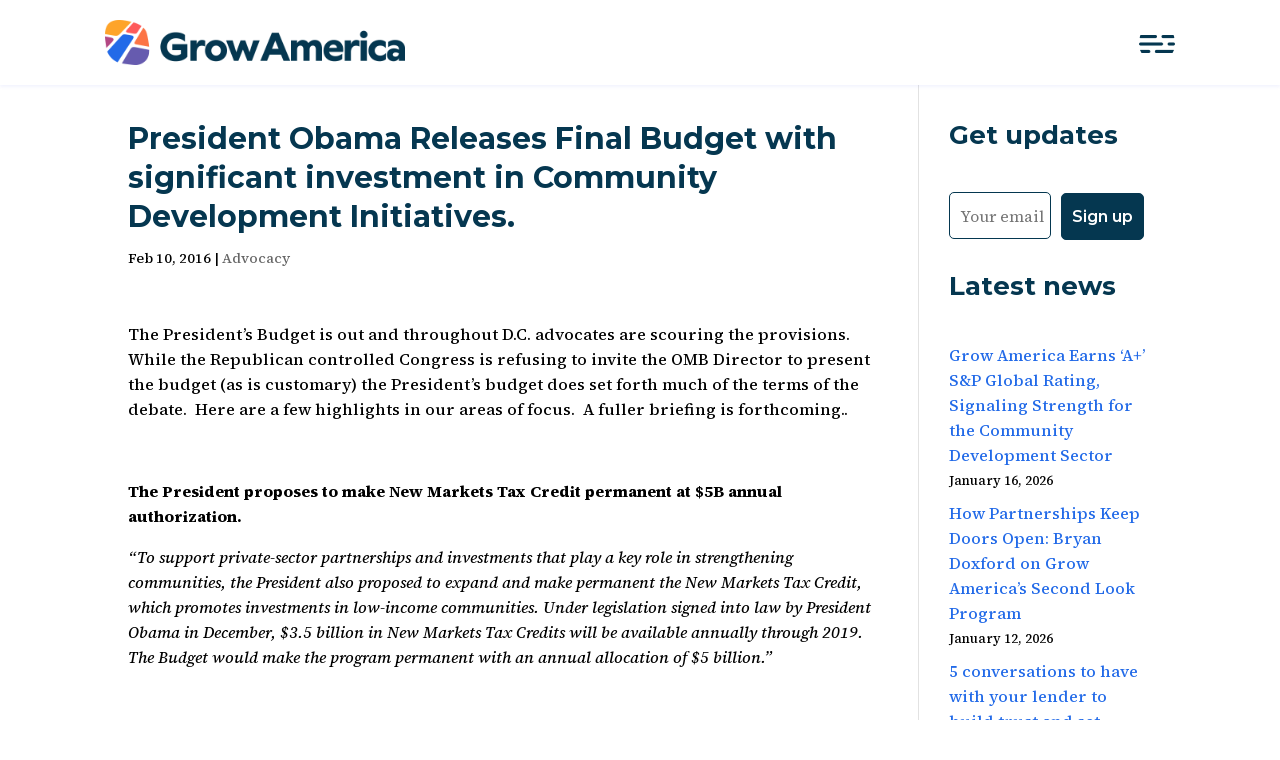

--- FILE ---
content_type: text/css
request_url: https://growamerica.org/wp-content/themes/Divi-child/style.css?ver=4.27.5
body_size: -101
content:
/*
 Theme Name:     Divi Child Theme / Grow America
 Theme URI:      http://www.elegantthemes.com/gallery/divi/
 Description:    Divi Child Theme customized for Grow America.
 Author:         Sen Associates / Base theme Divi by Elegant Themes
 Author URI:     http://www.elegantthemes.com
 Template:       Divi
 Version:        1.0.0
*/
 
@import url("../Divi/style.css");
 
/* =Theme customization starts here
------------------------------------------------------- */



--- FILE ---
content_type: text/css
request_url: https://growamerica.org/wp-content/et-cache/global/et-divi-customizer-global.min.css?ver=1768246141
body_size: 2500
content:
body,.et_pb_column_1_2 .et_quote_content blockquote cite,.et_pb_column_1_2 .et_link_content a.et_link_main_url,.et_pb_column_1_3 .et_quote_content blockquote cite,.et_pb_column_3_8 .et_quote_content blockquote cite,.et_pb_column_1_4 .et_quote_content blockquote cite,.et_pb_blog_grid .et_quote_content blockquote cite,.et_pb_column_1_3 .et_link_content a.et_link_main_url,.et_pb_column_3_8 .et_link_content a.et_link_main_url,.et_pb_column_1_4 .et_link_content a.et_link_main_url,.et_pb_blog_grid .et_link_content a.et_link_main_url,body .et_pb_bg_layout_light .et_pb_post p,body .et_pb_bg_layout_dark .et_pb_post p{font-size:16px}.et_pb_slide_content,.et_pb_best_value{font-size:18px}body{color:#000000}h1,h2,h3,h4,h5,h6{color:#053750}body{line-height:1.6em}#et_search_icon:hover,.mobile_menu_bar:before,.mobile_menu_bar:after,.et_toggle_slide_menu:after,.et-social-icon a:hover,.et_pb_sum,.et_pb_pricing li a,.et_pb_pricing_table_button,.et_overlay:before,.entry-summary p.price ins,.et_pb_member_social_links a:hover,.et_pb_widget li a:hover,.et_pb_filterable_portfolio .et_pb_portfolio_filters li a.active,.et_pb_filterable_portfolio .et_pb_portofolio_pagination ul li a.active,.et_pb_gallery .et_pb_gallery_pagination ul li a.active,.wp-pagenavi span.current,.wp-pagenavi a:hover,.nav-single a,.tagged_as a,.posted_in a{color:#053750}.et_pb_contact_submit,.et_password_protected_form .et_submit_button,.et_pb_bg_layout_light .et_pb_newsletter_button,.comment-reply-link,.form-submit .et_pb_button,.et_pb_bg_layout_light .et_pb_promo_button,.et_pb_bg_layout_light .et_pb_more_button,.et_pb_contact p input[type="checkbox"]:checked+label i:before,.et_pb_bg_layout_light.et_pb_module.et_pb_button{color:#053750}.footer-widget h4{color:#053750}.et-search-form,.nav li ul,.et_mobile_menu,.footer-widget li:before,.et_pb_pricing li:before,blockquote{border-color:#053750}.et_pb_counter_amount,.et_pb_featured_table .et_pb_pricing_heading,.et_quote_content,.et_link_content,.et_audio_content,.et_pb_post_slider.et_pb_bg_layout_dark,.et_slide_in_menu_container,.et_pb_contact p input[type="radio"]:checked+label i:before{background-color:#053750}a{color:#226ae8}.et_secondary_nav_enabled #page-container #top-header{background-color:#053750!important}#et-secondary-nav li ul{background-color:#053750}#main-footer{background-color:#053750}#main-footer .footer-widget h4,#main-footer .widget_block h1,#main-footer .widget_block h2,#main-footer .widget_block h3,#main-footer .widget_block h4,#main-footer .widget_block h5,#main-footer .widget_block h6{color:#053750}.footer-widget li:before{border-color:#053750}#footer-widgets .footer-widget li:before{top:10.6px}#footer-bottom{background-color:#053750}#footer-info,#footer-info a{color:#ffffff}#footer-bottom .et-social-icon a{font-size:18px}#footer-bottom .et-social-icon a{color:#ffffff}body .et_pb_button{background-color:#053750;border-width:0px!important;border-radius:5px;font-weight:bold;font-style:normal;text-transform:none;text-decoration:none;}body.et_pb_button_helper_class .et_pb_button,body.et_pb_button_helper_class .et_pb_module.et_pb_button{color:#ffffff}body .et_pb_bg_layout_light.et_pb_button:hover,body .et_pb_bg_layout_light .et_pb_button:hover,body .et_pb_button:hover{color:#ffffff!important;background-color:#226ae8;border-radius:5px}h1,h2,h3,h4,h5,h6,.et_quote_content blockquote p,.et_pb_slide_description .et_pb_slide_title{font-weight:bold;font-style:normal;text-transform:none;text-decoration:none;line-height:1.3em}.et_slide_in_menu_container #mobile_menu_slide li.current-menu-item span.et_mobile_menu_arrow:before,.et_slide_in_menu_container #mobile_menu_slide li.current-menu-item a{color:#226ae8}.et_slide_in_menu_container,.et_slide_in_menu_container .et-search-field,.et_slide_in_menu_container a,.et_slide_in_menu_container #et-info span{font-weight:bold;font-style:normal;text-transform:none;text-decoration:none}.et_header_style_fullscreen .et_slide_in_menu_container .et_mobile_menu li a{font-size:46px}.et_slide_in_menu_container #mobile_menu_slide li.current-menu-item a,.et_slide_in_menu_container #mobile_menu_slide li a{padding:23px 0}.et_header_style_fullscreen .et_slide_in_menu_container,.et_header_style_fullscreen .et_slide_in_menu_container input.et-search-field,.et_header_style_fullscreen .et_slide_in_menu_container a,.et_header_style_fullscreen .et_slide_in_menu_container #et-info span,.et_header_style_fullscreen .et_slide_menu_top ul.et-social-icons a,.et_header_style_fullscreen .et_slide_menu_top span{font-size:24px}.et_header_style_fullscreen .et_slide_in_menu_container .et-search-field::-moz-placeholder{font-size:24px}.et_header_style_fullscreen .et_slide_in_menu_container .et-search-field::-webkit-input-placeholder{font-size:24px}.et_header_style_fullscreen .et_slide_in_menu_container .et-search-field:-ms-input-placeholder{font-size:24px}@media only screen and (min-width:981px){.et_fixed_nav #page-container .et-fixed-header#top-header{background-color:#053750!important}.et_fixed_nav #page-container .et-fixed-header#top-header #et-secondary-nav li ul{background-color:#053750}}@media only screen and (min-width:1350px){.et_pb_row{padding:27px 0}.et_pb_section{padding:54px 0}.single.et_pb_pagebuilder_layout.et_full_width_page .et_post_meta_wrapper{padding-top:81px}.et_pb_fullwidth_section{padding:0}}	h1,h2,h3,h4,h5,h6{font-family:'Montserrat',Helvetica,Arial,Lucida,sans-serif}body,input,textarea,select{font-family:'Source Serif 4',Georgia,"Times New Roman",serif}.et_pb_button{font-family:'Montserrat',Helvetica,Arial,Lucida,sans-serif}.et_slide_in_menu_container,.et_slide_in_menu_container .et-search-field{font-family:'Montserrat',Helvetica,Arial,Lucida,sans-serif}.searchwp-highlight{background-color:#fea42a;border-radius:5px;padding:0 5px}@media (min-width:960px){.pr{background-size:300px;background-position-x:100%}#pr1{background-image:url(/wp-content/uploads/2023/09/rev-in-rajiv-perera-_JjYYsQPneE-unsplash-2.png)}#pr2{background-image:url(/wp-content/uploads/2023/09/rev-il-spencer-davis-SP4WO9yDqQY-unsplash-2.png)}#pr3{background-image:url(/wp-content/uploads/2023/09/rev-ad-riccardo-annandale-7e2pe9wjL9M-unsplash-2.png)}#pr4{background-image:url(/wp-content/uploads/2023/09/rev-pr-m-accelerator-zJYMJIrQYTE-unsplash-2.png)}.home-pr .et_pb_toggle_open{background-image:unset!important}}.dvmm_mad_menu_0_tb_header .dvmm_logo__wrap{flex-grow:2;justify-content:flex-start!important}.dvmm_mad_menu_0_tb_header .dvmm_search_button__wrap{}.dvmm_mad_menu_0_tb_header .dvmm_button_one__wrap{}.dvmm_mad_menu_0_tb_header .dvmm_button_two__wrap{margin:0 30px 0 20px}.dvmm_mad_menu_0_tb_header .dvmm_button_two{background-color:#053750;border:0;border-radius:30px;padding:10px 20px!important}.dvmm_mad_menu_0_tb_header .dvmm_button_two:hover{background-color:#665baf}.dvmm_button_text{font-family:'Montserrat';font-size:16px;color:#fff;letter-spacing:.5px;font-weight:600}.chip{color:#ffffff!important;border-radius:20px;font-family:'Montserrat';font-size:16px;padding:5px 15px;font-weight:600;white-space:nowrap;margin:0 10px 15px 0;cursor:pointer;display:inline-block}.chip a{color:#fff!important}.chip-small{font-size:10px;padding:3px 6px;display:inline}.chip-big{font-size:20px;padding:8px 20px}.chip1{background-color:#fe5a59}.chip2{background-color:#b34783}.chip3{background-color:#665baf}.chip4{background-color:#226ae8}.chip5{background-color:#053750}.chip:hover{background-color:#fea42a}.chip-small:hover{background-color:#053750}.training-button a{background-color:#226ae8}.training-button a:hover{background-color:#fea42a!important}.mc4wp-form-fields input[type="email"]{height:47px; width:60%;margin-right:10px;padding-left:10px;font-family:inherit;font-size:1em;border:1px solid #053750;border-radius:5px}#sidebar .mc4wp-form-fields input[type="email"]{width:50%}.mc4wp-form-fields input[type="submit" i]{border:none;background-color:#053750;height:47px;padding:12px 10px;font-size:1em;font-weight:600;font-family:'Montserrat';color:#fff;border:1px solid #053750;border-radius:5px;cursor:pointer}.mc4wp-form-fields input[type="submit"]:hover{background-color:#226AE8;border:1px solid #226AE8}input[type="button"],input[type="submit"],input[type="reset"],input[type="file"]::file-selector-button,button{color:#ffffff!important;border-radius:20px;font-family:'Montserrat';font-size:16px;padding:5px 15px;font-weight:600;white-space:nowrap;margin:0 10px 15px 0;cursor:pointer;background-color:#053750;border:0}input[type="button"]:hover,input[type="submit"]:hover,input[type="reset"]:hover,input[type="file"]:hover,button:hover{background-color:#fea42a}#sidebar a{color:#226ae8}#sidebar a:hover{color:#b34783}.news-row{width:100%;border-top:1px dotted #053750;margin:0 0 20px 0;padding:15px 0;cursor:pointer;display:flex;flex-wrap:wrap;flex-direction:row}.news-row div p{color:#000!important}.news-row .date{color:#665baf!important}.fwpl-row{width:100%;border-top:1px dotted #053750;margin:0;padding:15px 0 30px 0;cursor:pointer;display:flex;flex-wrap:wrap;flex-direction:row}.fwpl-row:hover{background-color:#e7ebee}.fwpl-img{width:200px;margin-right:20px;border-radius:15px}.fwpl-img img{width:100%;height:auto;border-radius:10px 30px 10px 30px}@media (max-width:500px){.fwpl-row{flex-direction:column}.fwpl-img{width:100%;height:auto;margin:0}}.facetwp-facet input.facetwp-search,.facetwp-facet input.facetwp-location{height:40px;padding:10px;font-size:1em}.facetwp-checkbox{background-position:0 6px!important;margin-bottom:14px}.facetwp-counter{color:#839ca7;font-family:'Montserrat';font-size:.9em}.facetwp-selections ul{padding:0}.facetwp-selection-label{color:#839ca7}.facetwp-selection-value{color:#053750;font-weight:700}.facetwp-selections .facetwp-selection-value{margin-right:20px}.instructor{margin:20px 0 40px 0;padding-top:20px;border-top:1px dotted #226ae8;clear:both}.instructor-img{width:180px;float:right;margin:0 0 20px 20px}.instructor-img img{border-radius:15px}#menu-search input[type="search"]{box-shadow:none;border:0;border-bottom:1px solid #fff;background-color:rgba(255,255,255,.1);font-size:1.4em;font-family:'Source Serif 4',serif;padding:5px 8px;width:100%;color:#fff}#menu-search button{display:none}@media print{.dvmm_mad_menu_0_tb_header .dvmm_menu_inner_container{display:none!important}.dvmm_mad_menu_0_tb_header.dvmm_placeholder{display:none!important}#sidebar{display:none!important}#main-content .container:before{background-color:#fff}header,footer{display:none!important}}.dvmm_mad_menu_1_tb_header .dvmm_menu_inner_container .dvmm_content{justify-content:flex-end!important}.wp-block-file{margin-top:50px}#sbl-nav .et_pb_menu_0.et_pb_menu ul li a{line-height:1.2!important}.gform_wrapper.gravity-theme .gform_save_link.button{background-color:#fea42a}.gform_wrapper.gravity-theme .gform_save_link.button path{fill:#fff}.disclaimer a.gform_wrapper.gravity-theme .gform_save_link.button{background-color:#fea42a}.gform_wrapper.gravity-theme .gform_save_link.button path{fill:#fff}.gform_wrapper.gravity-theme .gfield input.large,.gform_wrapper.gravity-theme .gfield select.large{border:1px solid #bbb}.gform_wrapper.gravity-theme .gform_previous_button.button{background-color:#bbb}footer #disclaimers a{color:#fea42a}footer #disclaimers a:hover{color:#fff}.hide{display:none!important}

--- FILE ---
content_type: text/css
request_url: https://growamerica.org/wp-content/et-cache/3504/et-core-unified-tb-12940-tb-12917-deferred-3504.min.css?ver=1768643040
body_size: 3292
content:
.et_pb_section_0_tb_header,.et_pb_row_0_tb_header{height:0px}.et_pb_section_0_tb_header.et_pb_section{padding-top:0px;padding-right:0px;padding-bottom:0px;padding-left:0px;margin-top:0px;margin-right:0px;margin-bottom:0px;margin-left:0px}.et_pb_row_0_tb_header.et_pb_row{padding-top:0px!important;padding-right:0px!important;padding-bottom:0px!important;padding-left:0px!important;margin-top:0px!important;margin-right:0px!important;margin-bottom:0px!important;margin-left:0px!important;padding-top:0px;padding-right:0px;padding-bottom:0px;padding-left:0px}.dvmm_mad_menu_0_tb_header{background-color:#ffffff;margin-top:0px!important;margin-right:0px!important;margin-bottom:0px!important;margin-left:0px!important}.dvmm_mad_menu_0_tb_header .dvmm_button_one{border-radius:100px 100px 100px 100px;overflow:hidden;border-width:0px;border-color:#ff5028;flex-flow:row;margin-top:0px;margin-right:5px;margin-bottom:0px;margin-left:5px;padding-top:11px;padding-right:0px;padding-bottom:9px;padding-left:0px;background-color:RGBA(0,0,0,0)}.dvmm_mad_menu_0_tb_header .dvmm_menu_inner_container .dvmm_logo{max-width:300px;margin-top:0px;margin-right:5px;margin-bottom:0px;margin-left:5px;padding-top:0px;padding-right:0px;padding-bottom:0px;padding-left:0px}.dvmm_mad_menu_0_tb_header .dvmm_button_one img{width:40px;max-width:36px}.dvmm_mad_menu_0_tb_header .dvmm_menu_inner_container{box-shadow:0px 2px 3px 0px rgba(90,100,237,0.08)!important;padding-top:20px;padding-right:20px;padding-bottom:20px;padding-left:20px}.dvmm_mad_menu_0_tb_header .dvmm_logo__wrap,.dvmm_mad_menu_0_tb_header .dvmm_mobile__menu,.dvmm_mad_menu_1_tb_header .dvmm_logo__wrap,.dvmm_mad_menu_1_tb_header .dvmm_mobile__menu,.dvmm_mad_menu_2_tb_header .dvmm_logo__wrap,.dvmm_mad_menu_2_tb_header .dvmm_mobile__menu,.dvmm_mad_menu_3_tb_header .dvmm_logo__wrap,.dvmm_mad_menu_3_tb_header .dvmm_mobile__menu{align-items:center;justify-content:center}.dvmm_mad_menu_0_tb_header .dvmm_logo__wrap .dvmm_logo,.dvmm_mad_menu_0_tb_header .dvmm_menu__menu>nav>ul.dvmm_menu>li,.dvmm_mad_menu_0_tb_header .dvmm_mobile__menu .dvmm_mobile_menu_toggle,.dvmm_mad_menu_0_tb_header .dvmm_search_button__wrap .dvmm_search__button,.dvmm_mad_menu_0_tb_header .dvmm_cart_button__wrap .dvmm_cart__button,.dvmm_mad_menu_0_tb_header .dvmm_button_one__wrap .dvmm_button_one,.dvmm_mad_menu_1_tb_header .dvmm_logo__wrap .dvmm_logo,.dvmm_mad_menu_1_tb_header .dvmm_menu__menu>nav>ul.dvmm_menu>li,.dvmm_mad_menu_1_tb_header .dvmm_mobile__menu .dvmm_mobile_menu_toggle,.dvmm_mad_menu_1_tb_header .dvmm_search_button__wrap .dvmm_search__button,.dvmm_mad_menu_1_tb_header .dvmm_cart_button__wrap .dvmm_cart__button,.dvmm_mad_menu_1_tb_header .dvmm_button_one__wrap .dvmm_button_one,.dvmm_mad_menu_2_tb_header .dvmm_logo__wrap .dvmm_logo,.dvmm_mad_menu_2_tb_header .dvmm_menu__menu>nav>ul.dvmm_menu>li,.dvmm_mad_menu_2_tb_header .dvmm_mobile__menu .dvmm_mobile_menu_toggle,.dvmm_mad_menu_2_tb_header .dvmm_search_button__wrap .dvmm_search__button,.dvmm_mad_menu_2_tb_header .dvmm_cart_button__wrap .dvmm_cart__button,.dvmm_mad_menu_3_tb_header .dvmm_logo__wrap .dvmm_logo,.dvmm_mad_menu_3_tb_header .dvmm_menu__menu>nav>ul.dvmm_menu>li,.dvmm_mad_menu_3_tb_header .dvmm_mobile__menu .dvmm_mobile_menu_toggle,.dvmm_mad_menu_3_tb_header .dvmm_search_button__wrap .dvmm_search__button,.dvmm_mad_menu_3_tb_header .dvmm_cart_button__wrap .dvmm_cart__button{flex:unset}.dvmm_mad_menu_0_tb_header .dvmm_menu__menu .dvmm_menu li ul,.dvmm_mad_menu_1_tb_header .dvmm_menu__menu .dvmm_menu li ul,.dvmm_mad_menu_2_tb_header .dvmm_menu__menu .dvmm_menu li ul,.dvmm_mad_menu_3_tb_header .dvmm_menu__menu .dvmm_menu li ul{padding-top:20px;padding-bottom:20px}.dvmm_mad_menu_0_tb_header .dvmm_menu__menu .dvmm_menu li li,.dvmm_mad_menu_1_tb_header .dvmm_menu__menu .dvmm_menu li li,.dvmm_mad_menu_2_tb_header .dvmm_menu__menu .dvmm_menu li li,.dvmm_mad_menu_3_tb_header .dvmm_menu__menu .dvmm_menu li li{padding-left:20px;padding-right:20px}.dvmm_mad_menu_0_tb_header .dvmm_menu__menu .dvmm_menu,.dvmm_mad_menu_1_tb_header .dvmm_menu__menu .dvmm_menu,.dvmm_mad_menu_2_tb_header .dvmm_menu__menu .dvmm_menu,.dvmm_mad_menu_3_tb_header .dvmm_menu__menu .dvmm_menu{align-items:center}.dvmm_mad_menu_0_tb_header .dvmm_menu__menu>nav>ul.dvmm_menu,.dvmm_mad_menu_1_tb_header .dvmm_menu__menu>nav>ul.dvmm_menu,.dvmm_mad_menu_2_tb_header .dvmm_menu__menu>nav>ul.dvmm_menu,.dvmm_mad_menu_3_tb_header .dvmm_menu__menu>nav>ul.dvmm_menu{justify-content:center}.dvmm_mad_menu_0_tb_header .dvmm_menu__menu>nav>ul>li,.dvmm_mad_menu_0_tb_header .dvmm_mobile_menu_toggle .dvmm_toggle_text,.dvmm_mad_menu_0_tb_header .dvmm_mobile__menu .dvmm_menu li,.dvmm_mad_menu_0_tb_header .dvmm_button_one .dvmm_button_text,.dvmm_mad_menu_1_tb_header .dvmm_menu__menu>nav>ul>li,.dvmm_mad_menu_1_tb_header .dvmm_mobile_menu_toggle .dvmm_toggle_text,.dvmm_mad_menu_1_tb_header .dvmm_mobile__menu .dvmm_menu li,.dvmm_mad_menu_2_tb_header .dvmm_menu__menu>nav>ul>li,.dvmm_mad_menu_2_tb_header .dvmm_mobile_menu_toggle .dvmm_toggle_text,.dvmm_mad_menu_2_tb_header .dvmm_mobile__menu .dvmm_menu li,.dvmm_mad_menu_3_tb_header .dvmm_menu__menu>nav>ul>li,.dvmm_mad_menu_3_tb_header .dvmm_mobile_menu_toggle .dvmm_toggle_text,.dvmm_mad_menu_3_tb_header .dvmm_mobile__menu .dvmm_menu li{margin-top:0px;margin-right:0px;margin-bottom:0px;margin-left:0px}.dvmm_mad_menu_0_tb_header .dvmm_menu__menu .dvmm_menu li a,.dvmm_mad_menu_1_tb_header .dvmm_menu__menu .dvmm_menu li a,.dvmm_mad_menu_2_tb_header .dvmm_menu__menu .dvmm_menu li a,.dvmm_mad_menu_3_tb_header .dvmm_menu__menu .dvmm_menu li a{padding-top:12px;padding-right:12px;padding-bottom:12px;padding-left:12px}.dvmm_mad_menu_0_tb_header .dvmm_menu__menu ul li:hover>ul,.dvmm_mad_menu_1_tb_header .dvmm_menu__menu ul li:hover>ul,.dvmm_mad_menu_2_tb_header .dvmm_menu__menu ul li:hover>ul,.dvmm_mad_menu_3_tb_header .dvmm_menu__menu ul li:hover>ul{animation-duration:400ms}.dvmm_mad_menu_0_tb_header .dvmm_mobile_menu_toggle,.dvmm_mad_menu_1_tb_header .dvmm_mobile_menu_toggle,.dvmm_mad_menu_2_tb_header .dvmm_mobile_menu_toggle,.dvmm_mad_menu_3_tb_header .dvmm_mobile_menu_toggle{flex-flow:row;margin-top:5px;margin-right:5px;margin-bottom:5px;margin-left:5px;padding-top:2px;padding-right:2px;padding-bottom:2px;padding-left:2px}.dvmm_mad_menu_0_tb_header .dvmm_mobile_menu_toggle_icon,.dvmm_mad_menu_1_tb_header .dvmm_mobile_menu_toggle_icon,.dvmm_mad_menu_2_tb_header .dvmm_mobile_menu_toggle_icon,.dvmm_mad_menu_3_tb_header .dvmm_mobile_menu_toggle_icon{font-size:32px}.dvmm_mad_menu_0_tb_header .dvmm_mobile_menu_wrapper,.dvmm_mad_menu_1_tb_header .dvmm_mobile_menu_wrapper,.dvmm_mad_menu_2_tb_header .dvmm_mobile_menu_wrapper,.dvmm_mad_menu_3_tb_header .dvmm_mobile_menu_wrapper{min-width:240px;padding-top:15px;padding-right:15px;padding-bottom:15px;padding-left:15px}.dvmm_mad_menu_0_tb_header .dvmm_mob_open--custom .open .dvmm_mobile_menu_wrapper,.dvmm_mad_menu_0_tb_header .dvmm_mob_close--custom .closed .dvmm_mobile_menu_wrapper,.dvmm_mad_menu_1_tb_header .dvmm_mob_open--custom .open .dvmm_mobile_menu_wrapper,.dvmm_mad_menu_1_tb_header .dvmm_mob_close--custom .closed .dvmm_mobile_menu_wrapper,.dvmm_mad_menu_2_tb_header .dvmm_mob_open--custom .open .dvmm_mobile_menu_wrapper,.dvmm_mad_menu_2_tb_header .dvmm_mob_close--custom .closed .dvmm_mobile_menu_wrapper,.dvmm_mad_menu_3_tb_header .dvmm_mob_open--custom .open .dvmm_mobile_menu_wrapper,.dvmm_mad_menu_3_tb_header .dvmm_mob_close--custom .closed .dvmm_mobile_menu_wrapper{animation-name:default;animation-duration:700ms}.dvmm_mad_menu_0_tb_header .dvmm_mobile__menu .dvmm_submenu_toggle,.dvmm_mad_menu_0_tb_header .dvmm_mobile__menu .dvmm_go_back,.dvmm_mad_menu_1_tb_header .dvmm_mobile__menu .dvmm_submenu_toggle,.dvmm_mad_menu_1_tb_header .dvmm_mobile__menu .dvmm_go_back,.dvmm_mad_menu_2_tb_header .dvmm_mobile__menu .dvmm_submenu_toggle,.dvmm_mad_menu_2_tb_header .dvmm_mobile__menu .dvmm_go_back,.dvmm_mad_menu_3_tb_header .dvmm_mobile__menu .dvmm_submenu_toggle,.dvmm_mad_menu_3_tb_header .dvmm_mobile__menu .dvmm_go_back{font-size:16px}.dvmm_mad_menu_0_tb_header .dvmm_dd--downwards .dvmm_mobile_menu_wrapper,.dvmm_mad_menu_1_tb_header .dvmm_dd--downwards .dvmm_mobile_menu_wrapper,.dvmm_mad_menu_2_tb_header .dvmm_dd--downwards .dvmm_mobile_menu_wrapper,.dvmm_mad_menu_3_tb_header .dvmm_dd--downwards .dvmm_mobile_menu_wrapper{top:100%}.dvmm_mad_menu_0_tb_header .dvmm_dd--upwards .dvmm_mobile_menu_wrapper,.dvmm_mad_menu_1_tb_header .dvmm_dd--upwards .dvmm_mobile_menu_wrapper,.dvmm_mad_menu_2_tb_header .dvmm_dd--upwards .dvmm_mobile_menu_wrapper,.dvmm_mad_menu_3_tb_header .dvmm_dd--upwards .dvmm_mobile_menu_wrapper{bottom:100%}.dvmm_mad_menu_0_tb_header .dvmm_mobile__menu .dvmm_menu li ul,.dvmm_mad_menu_1_tb_header .dvmm_mobile__menu .dvmm_menu li ul,.dvmm_mad_menu_2_tb_header .dvmm_mobile__menu .dvmm_menu li ul,.dvmm_mad_menu_3_tb_header .dvmm_mobile__menu .dvmm_menu li ul{padding-top:0px;padding-right:0px;padding-bottom:0px;padding-left:10px;margin-top:0px;margin-right:0px;margin-bottom:0px;margin-left:0px}.dvmm_mad_menu_0_tb_header .dvmm_mobile__menu .dvmm_menu li a,.dvmm_mad_menu_1_tb_header .dvmm_mobile__menu .dvmm_menu li a,.dvmm_mad_menu_2_tb_header .dvmm_mobile__menu .dvmm_menu li a,.dvmm_mad_menu_3_tb_header .dvmm_mobile__menu .dvmm_menu li a{padding-top:10px;padding-right:20px;padding-bottom:10px;padding-left:20px}.dvmm_mad_menu_0_tb_header .dvmm_search_button__wrap,.dvmm_mad_menu_0_tb_header .dvmm_cart_button__wrap,.dvmm_mad_menu_1_tb_header .dvmm_search_button__wrap,.dvmm_mad_menu_1_tb_header .dvmm_cart_button__wrap,.dvmm_mad_menu_1_tb_header .dvmm_button_one__wrap,.dvmm_mad_menu_2_tb_header .dvmm_search_button__wrap,.dvmm_mad_menu_2_tb_header .dvmm_cart_button__wrap,.dvmm_mad_menu_3_tb_header .dvmm_search_button__wrap,.dvmm_mad_menu_3_tb_header .dvmm_cart_button__wrap{display:flex;align-items:center;justify-content:center}.dvmm_mad_menu_0_tb_header .dvmm_menu_inner_container .dvmm_search__button,.dvmm_mad_menu_0_tb_header .dvmm_menu_inner_container .dvmm_cart__button,.dvmm_mad_menu_1_tb_header .dvmm_menu_inner_container .dvmm_search__button,.dvmm_mad_menu_1_tb_header .dvmm_menu_inner_container .dvmm_cart__button,.dvmm_mad_menu_2_tb_header .dvmm_menu_inner_container .dvmm_search__button,.dvmm_mad_menu_2_tb_header .dvmm_menu_inner_container .dvmm_cart__button,.dvmm_mad_menu_3_tb_header .dvmm_menu_inner_container .dvmm_search__button,.dvmm_mad_menu_3_tb_header .dvmm_menu_inner_container .dvmm_cart__button{margin-top:0px;margin-right:5px;margin-bottom:0px;margin-left:5px;padding-top:20px;padding-right:20px;padding-bottom:20px;padding-left:20px;background-color:rgba(0,0,0,0)}.dvmm_mad_menu_0_tb_header .dvmm_menu_inner_container .dvmm_icon.dvmm_search__button,.dvmm_mad_menu_0_tb_header .dvmm_menu_inner_container .dvmm_icon.dvmm_cart__button .dvmm_cart_icon,.dvmm_mad_menu_1_tb_header .dvmm_menu_inner_container .dvmm_icon.dvmm_search__button,.dvmm_mad_menu_1_tb_header .dvmm_menu_inner_container .dvmm_icon.dvmm_cart__button .dvmm_cart_icon,.dvmm_mad_menu_2_tb_header .dvmm_menu_inner_container .dvmm_icon.dvmm_search__button,.dvmm_mad_menu_2_tb_header .dvmm_menu_inner_container .dvmm_icon.dvmm_cart__button .dvmm_cart_icon,.dvmm_mad_menu_3_tb_header .dvmm_menu_inner_container .dvmm_icon.dvmm_search__button,.dvmm_mad_menu_3_tb_header .dvmm_menu_inner_container .dvmm_icon.dvmm_cart__button .dvmm_cart_icon{font-size:18px;color:#666666}.dvmm_mad_menu_0_tb_header .dvmm_menu_inner_container .dvmm_search__wrap,.dvmm_mad_menu_1_tb_header .dvmm_menu_inner_container .dvmm_search__wrap,.dvmm_mad_menu_2_tb_header .dvmm_menu_inner_container .dvmm_search__wrap,.dvmm_mad_menu_3_tb_header .dvmm_menu_inner_container .dvmm_search__wrap{background-color:rgba(0,0,0,0)}.dvmm_mad_menu_0_tb_header .dvmm_menu_inner_container .dvmm_search__button-close,.dvmm_mad_menu_1_tb_header .dvmm_menu_inner_container .dvmm_search__button-close,.dvmm_mad_menu_2_tb_header .dvmm_menu_inner_container .dvmm_search__button-close,.dvmm_mad_menu_3_tb_header .dvmm_menu_inner_container .dvmm_search__button-close{font-size:32px;color:#666666}.dvmm_mad_menu_0_tb_header .dvmm_menu_inner_container .dvmm_search__form-input,.dvmm_mad_menu_1_tb_header .dvmm_menu_inner_container .dvmm_search__form-input,.dvmm_mad_menu_2_tb_header .dvmm_menu_inner_container .dvmm_search__form-input,.dvmm_mad_menu_3_tb_header .dvmm_menu_inner_container .dvmm_search__form-input{font-size:18px;background-color:rgba(255,255,255,0.3)}.dvmm_mad_menu_0_tb_header .dvmm_menu_inner_container .dvmm_search__form-input,.dvmm_mad_menu_0_tb_header .dvmm_menu_inner_container .dvmm_search__form-input::placeholder,.dvmm_mad_menu_1_tb_header .dvmm_menu_inner_container .dvmm_search__form-input,.dvmm_mad_menu_1_tb_header .dvmm_menu_inner_container .dvmm_search__form-input::placeholder,.dvmm_mad_menu_2_tb_header .dvmm_menu_inner_container .dvmm_search__form-input,.dvmm_mad_menu_2_tb_header .dvmm_menu_inner_container .dvmm_search__form-input::placeholder,.dvmm_mad_menu_3_tb_header .dvmm_menu_inner_container .dvmm_search__form-input,.dvmm_mad_menu_3_tb_header .dvmm_menu_inner_container .dvmm_search__form-input::placeholder{color:#333333}.dvmm_mad_menu_0_tb_header .dvmm_cart__button,.dvmm_mad_menu_1_tb_header .dvmm_cart__button,.dvmm_mad_menu_2_tb_header .dvmm_cart__button,.dvmm_mad_menu_3_tb_header .dvmm_cart__button{flex-flow:row}.dvmm_mad_menu_0_tb_header .dvmm_cart_icon,.dvmm_mad_menu_0_tb_header .dvmm_cart_contents,.dvmm_mad_menu_0_tb_header .dvmm_cart_items_count,.dvmm_mad_menu_0_tb_header .dvmm_cart_items_text,.dvmm_mad_menu_0_tb_header .dvmm_cart_total_amount,.dvmm_mad_menu_0_tb_header .dvmm_button_one__wrap .dvmm_button_icon,.dvmm_mad_menu_1_tb_header .dvmm_cart_icon,.dvmm_mad_menu_1_tb_header .dvmm_cart_contents,.dvmm_mad_menu_1_tb_header .dvmm_cart_items_count,.dvmm_mad_menu_1_tb_header .dvmm_cart_items_text,.dvmm_mad_menu_1_tb_header .dvmm_cart_total_amount,.dvmm_mad_menu_1_tb_header .dvmm_button_one__wrap .dvmm_button_icon,.dvmm_mad_menu_2_tb_header .dvmm_cart_icon,.dvmm_mad_menu_2_tb_header .dvmm_cart_contents,.dvmm_mad_menu_2_tb_header .dvmm_cart_items_count,.dvmm_mad_menu_2_tb_header .dvmm_cart_items_text,.dvmm_mad_menu_2_tb_header .dvmm_cart_total_amount,.dvmm_mad_menu_3_tb_header .dvmm_cart_icon,.dvmm_mad_menu_3_tb_header .dvmm_cart_contents,.dvmm_mad_menu_3_tb_header .dvmm_cart_items_count,.dvmm_mad_menu_3_tb_header .dvmm_cart_items_text,.dvmm_mad_menu_3_tb_header .dvmm_cart_total_amount{display:flex}.dvmm_mad_menu_0_tb_header .dvmm_cart_contents,.dvmm_mad_menu_1_tb_header .dvmm_cart_contents,.dvmm_mad_menu_2_tb_header .dvmm_cart_contents,.dvmm_mad_menu_3_tb_header .dvmm_cart_contents{flex-flow:row;margin-top:0px;margin-right:0px;margin-bottom:0px;margin-left:0px;padding-top:4px;padding-right:4px;padding-bottom:4px;padding-left:4px;background-color:rgba(0,0,0,0);border-radius:0px}.dvmm_mad_menu_0_tb_header.dvmm_fixed_active{background-color:#ffffff}.dvmm_mad_menu_0_tb_header.dvmm_transitions--on,.dvmm_mad_menu_0_tb_header.dvmm_placeholder,.dvmm_mad_menu_0_tb_header.dvmm_transitions--on .dvmm_cart_icon,.dvmm_mad_menu_0_tb_header.dvmm_transitions--on .dvmm_element.dvmm_button__wrap,.dvmm_mad_menu_1_tb_header.dvmm_transitions--on,.dvmm_mad_menu_1_tb_header.dvmm_placeholder,.dvmm_mad_menu_1_tb_header.dvmm_transitions--on .dvmm_cart_icon,.dvmm_mad_menu_1_tb_header.dvmm_transitions--on .dvmm_element.dvmm_button__wrap,.dvmm_mad_menu_2_tb_header.dvmm_transitions--on,.dvmm_mad_menu_2_tb_header.dvmm_placeholder,.dvmm_mad_menu_2_tb_header.dvmm_transitions--on .dvmm_cart_icon,.dvmm_mad_menu_3_tb_header.dvmm_transitions--on,.dvmm_mad_menu_3_tb_header.dvmm_placeholder,.dvmm_mad_menu_3_tb_header.dvmm_transitions--on .dvmm_cart_icon{transition:all 300ms ease 0ms!important}.dvmm_mad_menu_0_tb_header .dvmm_menu_inner_container .dvmm_content,.dvmm_mad_menu_1_tb_header .dvmm_menu_inner_container .dvmm_content{justify-content:space-between}.dvmm_mad_menu_0_tb_header .dvmm_button_one__wrap{display:flex;align-items:center;justify-content:flex-end}.dvmm_mad_menu_0_tb_header .dvmm_button_one .dvmm_button_icon{color:#666666}#myFullscreenMenuID{position:fixed!important;top:50%;right:auto;bottom:auto;left:50%;transform:translateX(-50%) translateY(-50%);-webkit-transform:translateX(-50%) translateY(-50%);z-index:99999}#myFullscreenMenuID:not(.dvmm_popup){display:none!important}#myFullscreenMenuID.dvmm_popup.dvmm--desktop.dvmm_closed{top:0px;bottom:auto;-webkit-transform:translateX(-50%) translateY(-100%);transform:translateX(-50%) translateY(-100%)}#myFullscreenMenuID.dvmm_opened{-webkit-animation-name:dvmm_zoomIn__-50__-50__center_center;animation-name:dvmm_zoomIn__-50__-50__center_center;-webkit-animation-duration:400ms;animation-duration:400ms}#myFullscreenMenuID.dvmm_closing{-webkit-animation-name:dvmm_slideOutTop__-50__-50__center_center;animation-name:dvmm_slideOutTop__-50__-50__center_center;-webkit-animation-duration:400ms;animation-duration:400ms}#myFullscreenMenuID button.dvmm_popup_close div.dvmm_close--left,#myFullscreenMenuID button.dvmm_popup_close div.dvmm_close--right{background-color:#666666}.dvmm_mad_menu_0_tb_header__button_one__popup_overlay--myFullscreenMenuID{background-color:rgba(0,0,0,0.2)}.et_pb_section_1_tb_header{height:100vh;overflow-x:hidden;overflow-y:hidden;width:100%;display:flex;flex-flow:column}.et_pb_section_1_tb_header.et_pb_section{padding-top:40px;background-color:#053750!important}.et_pb_row_1_tb_header.et_pb_row{padding-top:2px!important;padding-bottom:3px!important;margin-right:auto!important;margin-bottom:-1px!important;margin-left:auto!important;padding-top:2px;padding-bottom:3px}.dvmm_mad_menu_1_tb_header .dvmm_button_one .dvmm_button_text{font-variant:small-caps;color:#FFFFFF!important;margin-top:0px;margin-right:0px;margin-bottom:4px;margin-left:0px}.dvmm_mad_menu_1_tb_header,.dvmm_mad_menu_3_tb_header{background-color:RGBA(0,0,0,0);margin-top:0px!important;margin-right:0px!important;margin-bottom:0px!important;margin-left:0px!important}.dvmm_mad_menu_1_tb_header .dvmm_button_one{border-radius:100px 100px 100px 100px;overflow:hidden;border-width:0px;flex-flow:row;margin-top:0px;margin-right:5px;margin-bottom:0px;margin-left:5px;padding-top:3px;padding-right:10px;padding-bottom:3px;padding-left:15px;background-color:rgba(255,255,255,0.35)}.dvmm_mad_menu_1_tb_header .dvmm_menu_inner_container .dvmm_logo,.dvmm_mad_menu_2_tb_header .dvmm_menu_inner_container .dvmm_logo,.dvmm_mad_menu_3_tb_header .dvmm_menu_inner_container .dvmm_logo{margin-top:0px;margin-right:5px;margin-bottom:0px;margin-left:5px;padding-top:0px;padding-right:0px;padding-bottom:0px;padding-left:0px}.dvmm_mad_menu_1_tb_header .dvmm_menu_inner_container{padding-top:20px;padding-right:0px;padding-bottom:20px;padding-left:0px}.dvmm_mad_menu_1_tb_header .dvmm_button_one__wrap .dvmm_button_icon.dvmm_icon_type--font_icon:after{content:"M";font-family:ETmodules!important;font-weight:400!important}.dvmm_mad_menu_1_tb_header .dvmm_button_one .dvmm_button_icon{font-size:32px;color:#FFFFFF}.et_pb_row_2_tb_header{border-width:0px;border-color:#ffffff;max-height:none;overflow-x:visible;overflow-y:visible}.et_pb_row_2_tb_header.et_pb_row{margin-top:1px!important;margin-right:auto!important;margin-bottom:-1px!important;margin-left:auto!important}.et_pb_text_0_tb_header h1,.et_pb_text_1_tb_header h1,.et_pb_text_2_tb_header h1,.et_pb_text_3_tb_header h1,.et_pb_text_4_tb_header h1,.et_pb_text_5_tb_header h1,.et_pb_text_6_tb_header h1{font-family:'Montserrat',Helvetica,Arial,Lucida,sans-serif;font-weight:800}.et_pb_text_0_tb_header h1:hover,.et_pb_text_0_tb_header h3:hover,.et_pb_text_0_tb_header h5:hover,.et_pb_text_1_tb_header h1:hover,.et_pb_text_1_tb_header h3:hover,.et_pb_text_1_tb_header h5:hover,.et_pb_text_2_tb_header h1:hover,.et_pb_text_2_tb_header h3:hover,.et_pb_text_3_tb_header h1:hover,.et_pb_text_3_tb_header h3:hover,.et_pb_text_4_tb_header h1:hover,.et_pb_text_4_tb_header h3:hover,.et_pb_text_5_tb_header h1:hover,.et_pb_text_5_tb_header h3:hover,.et_pb_text_6_tb_header h1:hover,.et_pb_text_6_tb_header h3:hover,.et_pb_text_6_tb_header h5:hover,.et_pb_text_7_tb_header h4:hover,.et_pb_text_8_tb_header h4:hover,.et_pb_text_9_tb_header h4:hover{color:#FEA42A!important}.et_pb_text_0_tb_header h3,.et_pb_text_1_tb_header h3,.et_pb_text_6_tb_header h3{font-family:'Montserrat',Helvetica,Arial,Lucida,sans-serif;font-weight:800;font-size:42px;color:#FFFFFF!important}.et_pb_text_0_tb_header h5,.et_pb_text_1_tb_header h5,.et_pb_text_2_tb_header h5,.et_pb_text_3_tb_header h5,.et_pb_text_4_tb_header h5,.et_pb_text_5_tb_header h5,.et_pb_text_6_tb_header h5{color:#ffffff!important}.et_pb_text_0_tb_header,.et_pb_text_1_tb_header,.et_pb_text_6_tb_header{margin-top:16px!important;margin-left:30px!important}.et_pb_text_0_tb_header h1,.et_pb_text_0_tb_header h3,.et_pb_text_0_tb_header h5,.et_pb_text_1_tb_header h1,.et_pb_text_1_tb_header h3,.et_pb_text_1_tb_header h5,.et_pb_text_2_tb_header h1,.et_pb_text_2_tb_header h3,.et_pb_text_2_tb_header h5,.et_pb_text_3_tb_header h1,.et_pb_text_3_tb_header h3,.et_pb_text_3_tb_header h5,.et_pb_text_4_tb_header h1,.et_pb_text_4_tb_header h3,.et_pb_text_4_tb_header h5,.et_pb_text_5_tb_header h1,.et_pb_text_5_tb_header h3,.et_pb_text_5_tb_header h5,.et_pb_text_6_tb_header h1,.et_pb_text_6_tb_header h3,.et_pb_text_6_tb_header h5{transition:color 300ms ease 0ms}.et_pb_text_2_tb_header h3,.et_pb_text_3_tb_header h3,.et_pb_text_4_tb_header h3,.et_pb_text_5_tb_header h3{font-family:'Montserrat',Helvetica,Arial,Lucida,sans-serif;font-weight:800;font-size:52px;color:#FFFFFF!important}.et_pb_text_2_tb_header h5:hover{color:#FE5A59!important}.et_pb_text_2_tb_header,.et_pb_text_3_tb_header,.et_pb_text_4_tb_header,.et_pb_text_5_tb_header{padding-left:30px!important;margin-top:16px!important;margin-left:30px!important}.et_pb_text_3_tb_header h5:hover{color:#B34783!important}.et_pb_text_4_tb_header h5:hover{color:#665BAF!important}.et_pb_text_5_tb_header h5:hover{color:#226AE8!important}.dvmm_mad_menu_2_tb_header{background-color:RGBA(0,0,0,0);margin-top:12px!important;margin-right:0px!important;margin-bottom:0px!important;margin-left:0px!important}.dvmm_mad_menu_2_tb_header .dvmm_menu_inner_container{max-height:0px;padding-top:0px;padding-right:0px;padding-bottom:0px;padding-left:0px}.dvmm_mad_menu_2_tb_header .dvmm_menu_inner_container .dvmm_content,.dvmm_mad_menu_3_tb_header .dvmm_menu_inner_container .dvmm_content{justify-content:flex-start}.et_pb_text_7_tb_header{font-family:'Source Serif 4',Georgia,"Times New Roman",serif;padding-top:3px!important;padding-bottom:3px!important;margin-top:30px!important;margin-bottom:0px!important}.et_pb_text_7_tb_header h4{font-family:'Source Serif 4',Georgia,"Times New Roman",serif;font-weight:300;font-size:22px;color:#ffffff!important;transition:color 300ms ease 0ms}.et_pb_text_8_tb_header,.et_pb_text_9_tb_header{font-family:'Source Serif 4',Georgia,"Times New Roman",serif;padding-top:3px!important;padding-bottom:3px!important;margin-top:2px!important;margin-bottom:0px!important}.et_pb_text_8_tb_header h4,.et_pb_text_9_tb_header h4{font-family:'Source Serif 4',Georgia,"Times New Roman",serif;font-weight:300;font-size:22px;color:#FFFFFF!important;transition:color 300ms ease 0ms}.dvmm_mad_menu_3_tb_header .dvmm_menu_inner_container{padding-top:12px;padding-right:0px;padding-bottom:12px;padding-left:0px}.et_pb_row_3_tb_header.et_pb_row{margin-top:0px!important}.et_pb_column_2_tb_header{background-color:RGBA(0,0,0,0);border-right-width:1px;border-right-color:#FFFFFF;padding-left:0px}.et_pb_column_3_tb_header{background-color:RGBA(0,0,0,0);border-top-style:dotted;border-top-color:#FFFFFF}@media only screen and (min-width:981px){.dvmm_mad_menu_0_tb_header .dvmm_menu_inner_container .dvmm_logo{width:300px}}@media only screen and (max-width:980px){.dvmm_mad_menu_0_tb_header .dvmm_menu_inner_container .dvmm_logo{width:300%}.dvmm_mad_menu_0_tb_header .dvmm_menu_inner_container{padding-top:10px;padding-bottom:10px}#myFullscreenMenuID.dvmm_popup.dvmm--tablet.dvmm_closed{top:auto;bottom:0px;-webkit-transform:translateX(-50%) translateY(100%);transform:translateX(-50%) translateY(100%)}#myFullscreenMenuID.dvmm_opened{-webkit-animation-name:dvmm_slideInBottom__-50__-50__center_center;animation-name:dvmm_slideInBottom__-50__-50__center_center;-webkit-animation-duration:400ms;animation-duration:400ms}#myFullscreenMenuID.dvmm_closing{-webkit-animation-name:dvmm_slideOutBottom__-50__-50__center_center;animation-name:dvmm_slideOutBottom__-50__-50__center_center;-webkit-animation-duration:400ms;animation-duration:400ms}.dvmm_mad_menu_1_tb_header .dvmm_menu_inner_container .dvmm_logo{width:70px}.et_pb_row_2_tb_header{border-right-width:0px;border-left-width:0px;max-height:none;overflow-x:auto;overflow-y:auto}.et_pb_row_2_tb_header.et_pb_row{padding-top:20px!important;padding-top:20px!important}.et_pb_text_0_tb_header h3,.et_pb_text_1_tb_header h3,.et_pb_text_2_tb_header h3,.et_pb_text_3_tb_header h3,.et_pb_text_4_tb_header h3,.et_pb_text_5_tb_header h3,.et_pb_text_6_tb_header h3{font-size:40px}.et_pb_text_0_tb_header,.et_pb_text_1_tb_header,.et_pb_text_2_tb_header,.et_pb_text_3_tb_header,.et_pb_text_4_tb_header,.et_pb_text_5_tb_header,.et_pb_text_6_tb_header{margin-top:16px!important;margin-left:30px!important}.et_pb_text_7_tb_header,.et_pb_text_8_tb_header,.et_pb_text_9_tb_header{margin-top:30px!important}.et_pb_column_2_tb_header{border-right-width:0px;border-right-color:#FFFFFF;padding-top:10px;padding-left:0px}.et_pb_column_3_tb_header{border-top-width:1px;border-top-style:dotted;border-top-color:#FFFFFF;padding-right:0px;padding-left:0px}}@media only screen and (max-width:767px){.dvmm_mad_menu_0_tb_header .dvmm_menu_inner_container .dvmm_logo{width:220px}.dvmm_mad_menu_0_tb_header .dvmm_button_one .dvmm_button_icon{font-size:40px}#myFullscreenMenuID.dvmm_popup.dvmm--phone.dvmm_closed{top:0px;bottom:auto;-webkit-transform:translateX(-50%) translateY(-100%);transform:translateX(-50%) translateY(-100%)}#myFullscreenMenuID.dvmm_opened{-webkit-animation-name:dvmm_slideInTop__-50__-50__center_center;animation-name:dvmm_slideInTop__-50__-50__center_center;-webkit-animation-duration:400ms;animation-duration:400ms}#myFullscreenMenuID.dvmm_closing{-webkit-animation-name:dvmm_slideOutTop__-50__-50__center_center;animation-name:dvmm_slideOutTop__-50__-50__center_center;-webkit-animation-duration:400ms;animation-duration:400ms}.dvmm_mad_menu_1_tb_header .dvmm_menu_inner_container .dvmm_logo{width:50px}.et_pb_row_2_tb_header{border-right-width:0px;border-left-width:0px;max-height:none}.et_pb_text_0_tb_header h3,.et_pb_text_1_tb_header h3,.et_pb_text_2_tb_header h3,.et_pb_text_3_tb_header h3,.et_pb_text_4_tb_header h3,.et_pb_text_5_tb_header h3,.et_pb_text_6_tb_header h3{font-size:30px}.et_pb_text_0_tb_header,.et_pb_text_1_tb_header,.et_pb_text_6_tb_header{margin-top:16px!important;margin-bottom:0px!important;margin-left:0px!important}.et_pb_text_2_tb_header,.et_pb_text_4_tb_header,.et_pb_text_5_tb_header{margin-top:8px!important;margin-bottom:0px!important;margin-left:30px!important}.et_pb_text_3_tb_header{margin-top:8px!important;margin-bottom:0px!important}.dvmm_mad_menu_2_tb_header{display:none!important;margin-top:0px!important;margin-right:0px!important;margin-bottom:0px!important;margin-left:0px!important}.et_pb_text_7_tb_header h4,.et_pb_text_8_tb_header h4,.et_pb_text_9_tb_header h4{font-size:20px}.et_pb_text_7_tb_header,.et_pb_text_8_tb_header,.et_pb_text_9_tb_header{padding-top:2px!important;padding-bottom:2px!important}.et_pb_row_3_tb_header{display:none!important}.et_pb_column_2_tb_header{border-right-width:0px;border-right-color:#FFFFFF;padding-top:0px;padding-left:0px}.et_pb_column_3_tb_header{border-top-width:1px;border-top-style:dotted;border-top-color:#FFFFFF;padding-top:0px;padding-right:0px;padding-bottom:0px;padding-left:0px}}.et_pb_section_0_tb_footer.et_pb_section{padding-top:10px;padding-bottom:10px;background-color:#053750!important}.et_pb_row_0_tb_footer.et_pb_row{padding-top:18px!important;padding-bottom:14px!important;padding-top:18px;padding-bottom:14px}.et_pb_row_0_tb_footer{align-items:center}.et_pb_image_0_tb_footer{max-width:200px;text-align:left;margin-left:0}.et_pb_image_1_tb_footer{width:90px;text-align:left;margin-left:0}.s4s_social_plus .s4s_social_plus_child_0_tb_footer.s4s_social_plus_child a.follow_button,.s4s_social_plus .s4s_social_plus_child_1_tb_footer.s4s_social_plus_child a.follow_button,.s4s_social_plus .s4s_social_plus_child_2_tb_footer.s4s_social_plus_child a.follow_button{font-size:14px}.s4s_social_plus .social_plus_social_links .s4s_social_plus_child_0_tb_footer.s4s_social_plus_child .social-plus-icon a.single-icon,.s4s_social_plus .social_plus_social_links .s4s_social_plus_child_1_tb_footer.s4s_social_plus_child .social-plus-icon a.single-icon,.s4s_social_plus .social_plus_social_links .s4s_social_plus_child_2_tb_footer.s4s_social_plus_child .social-plus-icon a.single-icon{color:#ffffff}.s4s_social_plus_0_tb_footer.s4s_social_plus{background-color:RGBA(255,255,255,0);padding-left:10px!important}.et_pb_module.s4s_social_plus_0_tb_footer.s4s_social_plus{margin-top:20px!important}.s4s_social_plus_0_tb_footer.s4s_social_plus .social_plus_social_links li a.follow_button{display:none}.s4s_social_plus_0_tb_footer.s4s_social_plus .social_plus_social_links a::before{font-size:25px}.s4s_social_plus_0_tb_footer.s4s_social_plus .social_plus_social_links .social-plus-icon a.single-icon{color:#ffffff;z-index:1}.s4s_social_plus_0_tb_footer.s4s_social_plus .social_plus_social_links .social-plus-icon a.single-icon:hover{color:#FEA42A;z-index=1}.s4s_social_plus_0_tb_footer .social_plus_social_links .social-plus-icon span{background-color:inherit;vertical-align:sub}.s4s_social_plus_0_tb_footer.s4s_social_plus .social_plus_social_links{text-align:right}.et_pb_section_1_tb_footer.et_pb_section{padding-top:0px;padding-bottom:0px;background-color:rgba(0,0,0,0.85)!important}.et_pb_text_0_tb_footer.et_pb_text,.et_pb_text_1_tb_footer.et_pb_text{color:#ffffff!important}.et_pb_text_0_tb_footer,.et_pb_text_1_tb_footer{line-height:1.4em;font-size:14px;line-height:1.4em;padding-bottom:20px!important}.et_pb_text_0_tb_footer h6,.et_pb_text_1_tb_footer h6{font-size:12px;color:#ffffff!important}.et_pb_section_2_tb_footer.et_pb_section{padding-top:0px;padding-bottom:0px;background-color:rgba(254,164,42,0.2)!important}.et_pb_row_2_tb_footer.et_pb_row{padding-top:10px!important;padding-bottom:9px!important;padding-top:10px;padding-bottom:9px}.s4s_social_plus_child_0_tb_footer.s4s_social_plus_child:hover,.s4s_social_plus_child_1_tb_footer.s4s_social_plus_child:hover,.s4s_social_plus_child_2_tb_footer.s4s_social_plus_child:hover{background-image:initial;background-color:rgba(255,255,255,0)}.s4s_social_plus_child_0_tb_footer.s4s_social_plus_child,.s4s_social_plus_child_1_tb_footer.s4s_social_plus_child,.s4s_social_plus_child_2_tb_footer.s4s_social_plus_child{padding-left:10px!important;transition:background-color 300ms ease 0ms,background-image 300ms ease 0ms}.et_pb_image_1_tb_footer.et_pb_module{margin-left:auto!important;margin-right:auto!important}@media only screen and (min-width:981px){.et_pb_image_1_tb_footer{max-width:200px}}@media only screen and (max-width:980px){.et_pb_image_0_tb_footer{text-align:center;margin-left:auto;margin-right:auto}.et_pb_image_0_tb_footer .et_pb_image_wrap img,.et_pb_image_1_tb_footer .et_pb_image_wrap img{width:auto}.et_pb_image_1_tb_footer{max-width:100px}}@media only screen and (max-width:767px){.et_pb_image_0_tb_footer .et_pb_image_wrap img,.et_pb_image_1_tb_footer .et_pb_image_wrap img{width:auto}}